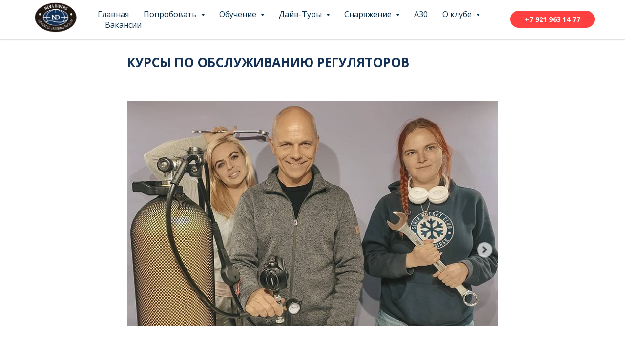

--- FILE ---
content_type: text/html; charset=UTF-8
request_url: https://www.neva-divers.ru/page27276400.html
body_size: 9810
content:
<!DOCTYPE html> <html lang="ru"> <head> <meta charset="utf-8" /> <meta http-equiv="Content-Type" content="text/html; charset=utf-8" /> <meta name="viewport" content="width=device-width, initial-scale=1.0" /> <!--metatextblock--> <title>Нева-Дайверс Блог | Курсы по обслуживанию регуляторов</title> <meta name="description" content="Каждый регулятор для дайвинга требует ежегодного обслуживания. Почему? " /> <meta property="og:url" content="https://www.neva-divers.ru/obsluzhivanie-regulyatorov" /> <meta property="og:title" content="Нева-Дайверс Блог | Курсы по обслуживанию регуляторов" /> <meta property="og:description" content="Каждый регулятор для дайвинга требует ежегодного обслуживания. Почему? " /> <meta property="og:type" content="website" /> <meta property="og:image" content="https://static.tildacdn.com/tild6532-3131-4266-a232-316235313432/_____.png" /> <link rel="canonical" href="https://www.neva-divers.ru/obsluzhivanie-regulyatorov"> <!--/metatextblock--> <meta name="format-detection" content="telephone=no" /> <meta http-equiv="x-dns-prefetch-control" content="on"> <link rel="dns-prefetch" href="https://ws.tildacdn.com"> <link rel="dns-prefetch" href="https://static.tildacdn.com"> <link rel="shortcut icon" href="https://static.tildacdn.com/tild3162-3466-4631-a566-623061633930/favicon.ico" type="image/x-icon" /> <link rel="apple-touch-icon" href="https://static.tildacdn.com/tild3330-6463-4330-b866-303833633937/neva_divers_logo_152.png"> <link rel="apple-touch-icon" sizes="76x76" href="https://static.tildacdn.com/tild3330-6463-4330-b866-303833633937/neva_divers_logo_152.png"> <link rel="apple-touch-icon" sizes="152x152" href="https://static.tildacdn.com/tild3330-6463-4330-b866-303833633937/neva_divers_logo_152.png"> <link rel="apple-touch-startup-image" href="https://static.tildacdn.com/tild3330-6463-4330-b866-303833633937/neva_divers_logo_152.png"> <meta name="msapplication-TileColor" content="#000000"> <meta name="msapplication-TileImage" content="https://static.tildacdn.com/tild6430-3432-4366-b261-616431613332/neva_divers_logo_270.png"> <!-- Assets --> <script src="https://neo.tildacdn.com/js/tilda-fallback-1.0.min.js" async charset="utf-8"></script> <link rel="stylesheet" href="https://static.tildacdn.com/css/tilda-grid-3.0.min.css" type="text/css" media="all" onerror="this.loaderr='y';"/> <link rel="stylesheet" href="https://static.tildacdn.com/ws/project132526/tilda-blocks-page27276400.min.css?t=1761735431" type="text/css" media="all" onerror="this.loaderr='y';" /> <link rel="preconnect" href="https://fonts.gstatic.com"> <link href="https://fonts.googleapis.com/css2?family=Open+Sans:wght@300..800&subset=latin,cyrillic" rel="stylesheet"> <link rel="stylesheet" href="https://static.tildacdn.com/css/tilda-animation-2.0.min.css" type="text/css" media="all" onerror="this.loaderr='y';" /> <link rel="stylesheet" href="https://static.tildacdn.com/css/tilda-menusub-1.0.min.css" type="text/css" media="print" onload="this.media='all';" onerror="this.loaderr='y';" /> <noscript><link rel="stylesheet" href="https://static.tildacdn.com/css/tilda-menusub-1.0.min.css" type="text/css" media="all" /></noscript> <script nomodule src="https://static.tildacdn.com/js/tilda-polyfill-1.0.min.js" charset="utf-8"></script> <script type="text/javascript">function t_onReady(func) {if(document.readyState!='loading') {func();} else {document.addEventListener('DOMContentLoaded',func);}}
function t_onFuncLoad(funcName,okFunc,time) {if(typeof window[funcName]==='function') {okFunc();} else {setTimeout(function() {t_onFuncLoad(funcName,okFunc,time);},(time||100));}}function t_throttle(fn,threshhold,scope) {return function() {fn.apply(scope||this,arguments);};}</script> <script src="https://static.tildacdn.com/js/jquery-1.10.2.min.js" charset="utf-8" onerror="this.loaderr='y';"></script> <script src="https://static.tildacdn.com/js/tilda-scripts-3.0.min.js" charset="utf-8" defer onerror="this.loaderr='y';"></script> <script src="https://static.tildacdn.com/ws/project132526/tilda-blocks-page27276400.min.js?t=1761735431" charset="utf-8" async onerror="this.loaderr='y';"></script> <script src="https://static.tildacdn.com/js/tilda-lazyload-1.0.min.js" charset="utf-8" async onerror="this.loaderr='y';"></script> <script src="https://static.tildacdn.com/js/tilda-animation-2.0.min.js" charset="utf-8" async onerror="this.loaderr='y';"></script> <script src="https://static.tildacdn.com/js/hammer.min.js" charset="utf-8" async onerror="this.loaderr='y';"></script> <script src="https://static.tildacdn.com/js/tilda-menusub-1.0.min.js" charset="utf-8" async onerror="this.loaderr='y';"></script> <script src="https://static.tildacdn.com/js/tilda-menu-1.0.min.js" charset="utf-8" async onerror="this.loaderr='y';"></script> <script src="https://static.tildacdn.com/js/tilda-skiplink-1.0.min.js" charset="utf-8" async onerror="this.loaderr='y';"></script> <script src="https://static.tildacdn.com/js/tilda-events-1.0.min.js" charset="utf-8" async onerror="this.loaderr='y';"></script> <!-- nominify begin --><!-- Yandex.Metrika counter --> <script type="text/javascript" >
   (function(m,e,t,r,i,k,a){m[i]=m[i]||function(){(m[i].a=m[i].a||[]).push(arguments)};
   m[i].l=1*new Date();k=e.createElement(t),a=e.getElementsByTagName(t)[0],k.async=1,k.src=r,a.parentNode.insertBefore(k,a)})
   (window, document, "script", "https://mc.yandex.ru/metrika/tag.js", "ym");

   ym(53946700, "init", {
        clickmap:true,
        trackLinks:true,
        accurateTrackBounce:true,
        webvisor:true
   });
</script> <noscript><div><img src="https://mc.yandex.ru/watch/53946700" style="position:absolute; left:-9999px;" alt="" /></div></noscript> <!-- /Yandex.Metrika counter --> <!-- Global site tag (gtag.js) - Google Analytics --> <script async src="https://www.googletagmanager.com/gtag/js?id=UA-141563400-1"></script> <script>
  window.dataLayer = window.dataLayer || [];
  function gtag(){dataLayer.push(arguments);}
  gtag('js', new Date());

  gtag('config', 'UA-141563400-1');
</script> <!-- Google tag (gtag.js) --> <script async src="https://www.googletagmanager.com/gtag/js?id=G-PJC56SLBRM"></script> <script>
  window.dataLayer = window.dataLayer || [];
  function gtag(){dataLayer.push(arguments);}
  gtag('js', new Date());

  gtag('config', 'G-PJC56SLBRM');
</script><!-- nominify end --><script type="text/javascript">window.dataLayer=window.dataLayer||[];</script> <!-- Google Tag Manager --> <script type="text/javascript">(function(w,d,s,l,i){w[l]=w[l]||[];w[l].push({'gtm.start':new Date().getTime(),event:'gtm.js'});var f=d.getElementsByTagName(s)[0],j=d.createElement(s),dl=l!='dataLayer'?'&l='+l:'';j.async=true;j.src='https://www.googletagmanager.com/gtm.js?id='+i+dl;f.parentNode.insertBefore(j,f);})(window,document,'script','dataLayer','GT-T53FDXV4');</script> <!-- End Google Tag Manager --> <!-- Global Site Tag (gtag.js) - Google Analytics --> <script type="text/javascript" data-tilda-cookie-type="analytics">window.mainTracker='gtag';window.gtagTrackerID='G-PJC56SLBRM';function gtag(){dataLayer.push(arguments);}
setTimeout(function(){(function(w,d,s,i){var f=d.getElementsByTagName(s)[0],j=d.createElement(s);j.async=true;j.src='https://www.googletagmanager.com/gtag/js?id='+i;f.parentNode.insertBefore(j,f);gtag('js',new Date());gtag('config',i,{});})(window,document,'script',window.gtagTrackerID);},2000);</script> <script type="text/javascript">(function() {if((/bot|google|yandex|baidu|bing|msn|duckduckbot|teoma|slurp|crawler|spider|robot|crawling|facebook/i.test(navigator.userAgent))===false&&typeof(sessionStorage)!='undefined'&&sessionStorage.getItem('visited')!=='y'&&document.visibilityState){var style=document.createElement('style');style.type='text/css';style.innerHTML='@media screen and (min-width: 980px) {.t-records {opacity: 0;}.t-records_animated {-webkit-transition: opacity ease-in-out .2s;-moz-transition: opacity ease-in-out .2s;-o-transition: opacity ease-in-out .2s;transition: opacity ease-in-out .2s;}.t-records.t-records_visible {opacity: 1;}}';document.getElementsByTagName('head')[0].appendChild(style);function t_setvisRecs(){var alr=document.querySelectorAll('.t-records');Array.prototype.forEach.call(alr,function(el) {el.classList.add("t-records_animated");});setTimeout(function() {Array.prototype.forEach.call(alr,function(el) {el.classList.add("t-records_visible");});sessionStorage.setItem("visited","y");},400);}
document.addEventListener('DOMContentLoaded',t_setvisRecs);}})();</script></head> <body class="t-body" style="margin:0;"> <!--allrecords--> <div id="allrecords" class="t-records" data-hook="blocks-collection-content-node" data-tilda-project-id="132526" data-tilda-page-id="27276400" data-tilda-page-alias="obsluzhivanie-regulyatorov" data-tilda-formskey="631deb6e8a21dc52df06ee7831132526" data-tilda-cookie="no" data-tilda-stat-scroll="yes" data-tilda-lazy="yes" data-tilda-project-lang="RU" data-tilda-root-zone="com" data-tilda-project-headcode="yes" data-tilda-project-country="RU"> <!--header--> <header id="t-header" class="t-records" data-hook="blocks-collection-content-node" data-tilda-project-id="132526" data-tilda-page-id="27091961" data-tilda-page-alias="header" data-tilda-formskey="631deb6e8a21dc52df06ee7831132526" data-tilda-cookie="no" data-tilda-stat-scroll="yes" data-tilda-lazy="yes" data-tilda-project-lang="RU" data-tilda-root-zone="com" data-tilda-project-headcode="yes" data-tilda-project-country="RU"> <div id="rec437373333" class="r t-rec" style=" " data-animationappear="off" data-record-type="257"> <!-- T228 --> <div id="nav437373333marker"></div> <div class="tmenu-mobile"> <div class="tmenu-mobile__container"> <div class="tmenu-mobile__text t-name t-name_md" field="menu_mob_title">&nbsp;</div> <button type="button"
class="t-menuburger t-menuburger_first "
aria-label="Навигационное меню"
aria-expanded="false"> <span style="background-color:#fff;"></span> <span style="background-color:#fff;"></span> <span style="background-color:#fff;"></span> <span style="background-color:#fff;"></span> </button> <script>function t_menuburger_init(recid) {var rec=document.querySelector('#rec' + recid);if(!rec) return;var burger=rec.querySelector('.t-menuburger');if(!burger) return;var isSecondStyle=burger.classList.contains('t-menuburger_second');if(isSecondStyle&&!window.isMobile&&!('ontouchend' in document)) {burger.addEventListener('mouseenter',function() {if(burger.classList.contains('t-menuburger-opened')) return;burger.classList.remove('t-menuburger-unhovered');burger.classList.add('t-menuburger-hovered');});burger.addEventListener('mouseleave',function() {if(burger.classList.contains('t-menuburger-opened')) return;burger.classList.remove('t-menuburger-hovered');burger.classList.add('t-menuburger-unhovered');setTimeout(function() {burger.classList.remove('t-menuburger-unhovered');},300);});}
burger.addEventListener('click',function() {if(!burger.closest('.tmenu-mobile')&&!burger.closest('.t450__burger_container')&&!burger.closest('.t466__container')&&!burger.closest('.t204__burger')&&!burger.closest('.t199__js__menu-toggler')) {burger.classList.toggle('t-menuburger-opened');burger.classList.remove('t-menuburger-unhovered');}});var menu=rec.querySelector('[data-menu="yes"]');if(!menu) return;var menuLinks=menu.querySelectorAll('.t-menu__link-item');var submenuClassList=['t978__menu-link_hook','t978__tm-link','t966__tm-link','t794__tm-link','t-menusub__target-link'];Array.prototype.forEach.call(menuLinks,function(link) {link.addEventListener('click',function() {var isSubmenuHook=submenuClassList.some(function(submenuClass) {return link.classList.contains(submenuClass);});if(isSubmenuHook) return;burger.classList.remove('t-menuburger-opened');});});menu.addEventListener('clickedAnchorInTooltipMenu',function() {burger.classList.remove('t-menuburger-opened');});}
t_onReady(function() {t_onFuncLoad('t_menuburger_init',function(){t_menuburger_init('437373333');});});</script> <style>.t-menuburger{position:relative;flex-shrink:0;width:28px;height:20px;padding:0;border:none;background-color:transparent;outline:none;-webkit-transform:rotate(0deg);transform:rotate(0deg);transition:transform .5s ease-in-out;cursor:pointer;z-index:999;}.t-menuburger span{display:block;position:absolute;width:100%;opacity:1;left:0;-webkit-transform:rotate(0deg);transform:rotate(0deg);transition:.25s ease-in-out;height:3px;background-color:#000;}.t-menuburger span:nth-child(1){top:0px;}.t-menuburger span:nth-child(2),.t-menuburger span:nth-child(3){top:8px;}.t-menuburger span:nth-child(4){top:16px;}.t-menuburger__big{width:42px;height:32px;}.t-menuburger__big span{height:5px;}.t-menuburger__big span:nth-child(2),.t-menuburger__big span:nth-child(3){top:13px;}.t-menuburger__big span:nth-child(4){top:26px;}.t-menuburger__small{width:22px;height:14px;}.t-menuburger__small span{height:2px;}.t-menuburger__small span:nth-child(2),.t-menuburger__small span:nth-child(3){top:6px;}.t-menuburger__small span:nth-child(4){top:12px;}.t-menuburger-opened span:nth-child(1){top:8px;width:0%;left:50%;}.t-menuburger-opened span:nth-child(2){-webkit-transform:rotate(45deg);transform:rotate(45deg);}.t-menuburger-opened span:nth-child(3){-webkit-transform:rotate(-45deg);transform:rotate(-45deg);}.t-menuburger-opened span:nth-child(4){top:8px;width:0%;left:50%;}.t-menuburger-opened.t-menuburger__big span:nth-child(1){top:6px;}.t-menuburger-opened.t-menuburger__big span:nth-child(4){top:18px;}.t-menuburger-opened.t-menuburger__small span:nth-child(1),.t-menuburger-opened.t-menuburger__small span:nth-child(4){top:6px;}@media (hover),(min-width:0\0){.t-menuburger_first:hover span:nth-child(1){transform:translateY(1px);}.t-menuburger_first:hover span:nth-child(4){transform:translateY(-1px);}.t-menuburger_first.t-menuburger__big:hover span:nth-child(1){transform:translateY(3px);}.t-menuburger_first.t-menuburger__big:hover span:nth-child(4){transform:translateY(-3px);}}.t-menuburger_second span:nth-child(2),.t-menuburger_second span:nth-child(3){width:80%;left:20%;right:0;}@media (hover),(min-width:0\0){.t-menuburger_second.t-menuburger-hovered span:nth-child(2),.t-menuburger_second.t-menuburger-hovered span:nth-child(3){animation:t-menuburger-anim 0.3s ease-out normal forwards;}.t-menuburger_second.t-menuburger-unhovered span:nth-child(2),.t-menuburger_second.t-menuburger-unhovered span:nth-child(3){animation:t-menuburger-anim2 0.3s ease-out normal forwards;}}.t-menuburger_second.t-menuburger-opened span:nth-child(2),.t-menuburger_second.t-menuburger-opened span:nth-child(3){left:0;right:0;width:100%!important;}.t-menuburger_third span:nth-child(4){width:70%;left:unset;right:0;}@media (hover),(min-width:0\0){.t-menuburger_third:not(.t-menuburger-opened):hover span:nth-child(4){width:100%;}}.t-menuburger_third.t-menuburger-opened span:nth-child(4){width:0!important;right:50%;}.t-menuburger_fourth{height:12px;}.t-menuburger_fourth.t-menuburger__small{height:8px;}.t-menuburger_fourth.t-menuburger__big{height:18px;}.t-menuburger_fourth span:nth-child(2),.t-menuburger_fourth span:nth-child(3){top:4px;opacity:0;}.t-menuburger_fourth span:nth-child(4){top:8px;}.t-menuburger_fourth.t-menuburger__small span:nth-child(2),.t-menuburger_fourth.t-menuburger__small span:nth-child(3){top:3px;}.t-menuburger_fourth.t-menuburger__small span:nth-child(4){top:6px;}.t-menuburger_fourth.t-menuburger__small span:nth-child(2),.t-menuburger_fourth.t-menuburger__small span:nth-child(3){top:3px;}.t-menuburger_fourth.t-menuburger__small span:nth-child(4){top:6px;}.t-menuburger_fourth.t-menuburger__big span:nth-child(2),.t-menuburger_fourth.t-menuburger__big span:nth-child(3){top:6px;}.t-menuburger_fourth.t-menuburger__big span:nth-child(4){top:12px;}@media (hover),(min-width:0\0){.t-menuburger_fourth:not(.t-menuburger-opened):hover span:nth-child(1){transform:translateY(1px);}.t-menuburger_fourth:not(.t-menuburger-opened):hover span:nth-child(4){transform:translateY(-1px);}.t-menuburger_fourth.t-menuburger__big:not(.t-menuburger-opened):hover span:nth-child(1){transform:translateY(3px);}.t-menuburger_fourth.t-menuburger__big:not(.t-menuburger-opened):hover span:nth-child(4){transform:translateY(-3px);}}.t-menuburger_fourth.t-menuburger-opened span:nth-child(1),.t-menuburger_fourth.t-menuburger-opened span:nth-child(4){top:4px;}.t-menuburger_fourth.t-menuburger-opened span:nth-child(2),.t-menuburger_fourth.t-menuburger-opened span:nth-child(3){opacity:1;}@keyframes t-menuburger-anim{0%{width:80%;left:20%;right:0;}50%{width:100%;left:0;right:0;}100%{width:80%;left:0;right:20%;}}@keyframes t-menuburger-anim2{0%{width:80%;left:0;}50%{width:100%;right:0;left:0;}100%{width:80%;left:20%;right:0;}}</style> </div> </div> <style>.tmenu-mobile{background-color:#111;display:none;width:100%;top:0;z-index:990;}.tmenu-mobile_positionfixed{position:fixed;}.tmenu-mobile__text{color:#fff;}.tmenu-mobile__container{min-height:64px;padding:20px;position:relative;box-sizing:border-box;display:-webkit-flex;display:-ms-flexbox;display:flex;-webkit-align-items:center;-ms-flex-align:center;align-items:center;-webkit-justify-content:space-between;-ms-flex-pack:justify;justify-content:space-between;}.tmenu-mobile__list{display:block;}.tmenu-mobile__burgerlogo{display:inline-block;font-size:24px;font-weight:400;white-space:nowrap;vertical-align:middle;}.tmenu-mobile__imglogo{height:auto;display:block;max-width:300px!important;box-sizing:border-box;padding:0;margin:0 auto;}@media screen and (max-width:980px){.tmenu-mobile__menucontent_hidden{display:none;height:100%;}.tmenu-mobile{display:block;}}@media screen and (max-width:980px){#rec437373333 .t-menuburger{-webkit-order:1;-ms-flex-order:1;order:1;}}</style> <style> #rec437373333 .tmenu-mobile__burgerlogo a{color:#133156;}</style> <style> #rec437373333 .tmenu-mobile__burgerlogo__title{color:#133156;}</style> <div id="nav437373333" class="t228 tmenu-mobile__menucontent_hidden" style="background-color: rgba(255,255,255,1); " data-bgcolor-hex="#ffffff" data-bgcolor-rgba="rgba(255,255,255,1)" data-navmarker="nav437373333marker" data-appearoffset="" data-bgopacity-two="" data-menushadow="30" data-menushadow-css="" data-bgopacity="1" data-menu-items-align="left" data-menu="yes"> <div class="t228__maincontainer t228__c12collumns" style=""> <div class="t228__padding40px"></div> <div class="t228__leftside"> <div class="t228__leftcontainer"> <a href="/" class="t228__imgwrapper"> <img class="t228__imglogo t228__imglogomobile"
src="https://static.tildacdn.com/tild6430-6239-4262-b065-663965623565/neva_divers_logo_whi.png"
imgfield="img"
style="max-width: 110px; width: 110px; min-width: 110px; height: auto; display: block;"
alt="Нева-Дайверс"> </a> </div> </div> <div class="t228__centerside t228__menualign_left"> <nav class="t228__centercontainer"> <ul role="list" class="t228__list t-menu__list"> <li class="t228__list_item"
style="padding:0 15px 0 0;"> <a class="t-menu__link-item"
href="/" data-menu-submenu-hook="" data-menu-item-number="1">
Главная
</a> </li> <li class="t228__list_item"
style="padding:0 15px;"> <a class="t-menu__link-item"
href=""
aria-expanded="false" role="button" data-menu-submenu-hook="link_sub2_437373333" data-menu-item-number="2">
Попробовать
</a> <div class="t-menusub" data-submenu-hook="link_sub2_437373333" data-submenu-margin="15px" data-add-submenu-arrow="on"> <div class="t-menusub__menu"> <div class="t-menusub__content"> <ul role="list" class="t-menusub__list"> <li class="t-menusub__list-item t-name t-name_xs"> <a class="t-menusub__link-item t-name t-name_xs"
href="/introdive" data-menu-item-number="2">Пробное погружение</a> </li> <li class="t-menusub__list-item t-name t-name_xs"> <a class="t-menusub__link-item t-name t-name_xs"
href="/gift_card" data-menu-item-number="2">Подарочные сертификаты</a> </li> </ul> </div> </div> </div> </li> <li class="t228__list_item"
style="padding:0 15px;"> <a class="t-menu__link-item"
href=""
aria-expanded="false" role="button" data-menu-submenu-hook="link_sub3_437373333" data-menu-item-number="3">
Обучение
</a> <div class="t-menusub" data-submenu-hook="link_sub3_437373333" data-submenu-margin="15px" data-add-submenu-arrow="on"> <div class="t-menusub__menu"> <div class="t-menusub__content"> <ul role="list" class="t-menusub__list"> <li class="t-menusub__list-item t-name t-name_xs"> <a class="t-menusub__link-item t-name t-name_xs"
href="/recreational-diving" data-menu-item-number="3">Рекреационный дайвинг</a> </li> <li class="t-menusub__list-item t-name t-name_xs"> <a class="t-menusub__link-item t-name t-name_xs"
href="/specialities" data-menu-item-number="3">Специализации</a> </li> <li class="t-menusub__list-item t-name t-name_xs"> <a class="t-menusub__link-item t-name t-name_xs"
href="/technical-diving" data-menu-item-number="3">Технический дайвинг</a> </li> <li class="t-menusub__list-item t-name t-name_xs"> <a class="t-menusub__link-item t-name t-name_xs"
href="/cave-diving" data-menu-item-number="3">Пещерный дайвинг</a> </li> <li class="t-menusub__list-item t-name t-name_xs"> <a class="t-menusub__link-item t-name t-name_xs"
href="/become-instructor" data-menu-item-number="3">Обучение на инструктора</a> </li> <li class="t-menusub__list-item t-name t-name_xs"> <a class="t-menusub__link-item t-name t-name_xs"
href="/online-courses" data-menu-item-number="3">Онлайн курсы</a> </li> <li class="t-menusub__list-item t-name t-name_xs"> <a class="t-menusub__link-item t-name t-name_xs"
href="/deaf-dive" data-menu-item-number="3">Проект Deaf-Dive</a> </li> </ul> </div> </div> </div> </li> <li class="t228__list_item"
style="padding:0 15px;"> <a class="t-menu__link-item"
href=""
aria-expanded="false" role="button" data-menu-submenu-hook="link_sub4_437373333" data-menu-item-number="4">
Дайв-Туры
</a> <div class="t-menusub" data-submenu-hook="link_sub4_437373333" data-submenu-margin="15px" data-add-submenu-arrow="on"> <div class="t-menusub__menu"> <div class="t-menusub__content"> <ul role="list" class="t-menusub__list"> <li class="t-menusub__list-item t-name t-name_xs"> <a class="t-menusub__link-item t-name t-name_xs"
href="/diving-tours" data-menu-item-number="4">Расписание туров</a> </li> <li class="t-menusub__list-item t-name t-name_xs"> <a class="t-menusub__link-item t-name t-name_xs"
href="/fuvahmulah" data-menu-item-number="4">Мальдивы Fuvahmulah</a> </li> <li class="t-menusub__list-item t-name t-name_xs"> <a class="t-menusub__link-item t-name t-name_xs"
href="/ruskeala-divetour" data-menu-item-number="4">Рускеала</a> </li> <li class="t-menusub__list-item t-name t-name_xs"> <a class="t-menusub__link-item t-name t-name_xs"
href="/cave-diving" data-menu-item-number="4">Ординская Пещера</a> </li> <li class="t-menusub__list-item t-name t-name_xs"> <a class="t-menusub__link-item t-name t-name_xs"
href="/goluboe-ozero" data-menu-item-number="4">Голубое озеро, КБР</a> </li> <li class="t-menusub__list-item t-name t-name_xs"> <a class="t-menusub__link-item t-name t-name_xs"
href="/dahab-diving" data-menu-item-number="4">Дахаб, Египет</a> </li> <li class="t-menusub__list-item t-name t-name_xs"> <a class="t-menusub__link-item t-name t-name_xs"
href="/barentsevo-sea" data-menu-item-number="4">Баренцево море</a> </li> <li class="t-menusub__list-item t-name t-name_xs"> <a class="t-menusub__link-item t-name t-name_xs"
href="/kas-diving" data-menu-item-number="4">Каш, Турция</a> </li> <li class="t-menusub__list-item t-name t-name_xs"> <a class="t-menusub__link-item t-name t-name_xs"
href="/farasan" data-menu-item-number="4">Сафари в Саудовской Аравии</a> </li> <li class="t-menusub__list-item t-name t-name_xs"> <a class="t-menusub__link-item t-name t-name_xs"
href="sri-lanka-divetour" data-menu-item-number="4">Шри-Ланка</a> </li> <li class="t-menusub__list-item t-name t-name_xs"> <a class="t-menusub__link-item t-name t-name_xs"
href="/kaliningrad" data-menu-item-number="4">Калининград</a> </li> <li class="t-menusub__list-item t-name t-name_xs"> <a class="t-menusub__link-item t-name t-name_xs"
href="/maldives-safari" data-menu-item-number="4">Мальдивы</a> </li> <li class="t-menusub__list-item t-name t-name_xs"> <a class="t-menusub__link-item t-name t-name_xs"
href="/ladoga-dive-safari" data-menu-item-number="4">Сафари по Ладоге</a> </li> <li class="t-menusub__list-item t-name t-name_xs"> <a class="t-menusub__link-item t-name t-name_xs"
href="/diving-lo" data-menu-item-number="4">Дайвинг в ЛО</a> </li> <li class="t-menusub__list-item t-name t-name_xs"> <a class="t-menusub__link-item t-name t-name_xs"
href="/individualnye-tury" data-menu-item-number="4">Индивидуальные туры</a> </li> </ul> </div> </div> </div> </li> <li class="t228__list_item"
style="padding:0 15px;"> <a class="t-menu__link-item"
href=""
aria-expanded="false" role="button" data-menu-submenu-hook="link_sub5_437373333" data-menu-item-number="5">
Снаряжение
</a> <div class="t-menusub" data-submenu-hook="link_sub5_437373333" data-submenu-margin="15px" data-add-submenu-arrow="on"> <div class="t-menusub__menu"> <div class="t-menusub__content"> <ul role="list" class="t-menusub__list"> <li class="t-menusub__list-item t-name t-name_xs"> <a class="t-menusub__link-item t-name t-name_xs"
href="/rent-diving-equipment" data-menu-item-number="5">Аренда снаряжения</a> </li> <li class="t-menusub__list-item t-name t-name_xs"> <a class="t-menusub__link-item t-name t-name_xs"
href="/snaryazhenie" data-menu-item-number="5">Рекомендации по снаряжению</a> </li> </ul> </div> </div> </div> </li> <li class="t228__list_item"
style="padding:0 15px;"> <a class="t-menu__link-item"
href="/a30-pool-diving" data-menu-submenu-hook="" data-menu-item-number="6">
А30
</a> </li> <li class="t228__list_item"
style="padding:0 15px;"> <a class="t-menu__link-item"
href=""
aria-expanded="false" role="button" data-menu-submenu-hook="link_sub7_437373333" data-menu-item-number="7">
О клубе
</a> <div class="t-menusub" data-submenu-hook="link_sub7_437373333" data-submenu-margin="15px" data-add-submenu-arrow="on"> <div class="t-menusub__menu"> <div class="t-menusub__content"> <ul role="list" class="t-menusub__list"> <li class="t-menusub__list-item t-name t-name_xs"> <a class="t-menusub__link-item t-name t-name_xs"
href="/about" data-menu-item-number="7">Инструкторы</a> </li> <li class="t-menusub__list-item t-name t-name_xs"> <a class="t-menusub__link-item t-name t-name_xs"
href="/about" data-menu-item-number="7">Учебная база</a> </li> <li class="t-menusub__list-item t-name t-name_xs"> <a class="t-menusub__link-item t-name t-name_xs"
href="/blog" data-menu-item-number="7">Блог</a> </li> </ul> </div> </div> </div> </li> <li class="t228__list_item"
style="padding:0 0 0 15px;"> <a class="t-menu__link-item"
href="https://www.neva-divers.ru/job" data-menu-submenu-hook="" data-menu-item-number="8">
Вакансии
</a> </li> </ul> </nav> </div> <div class="t228__rightside"> <div class="t228__rightcontainer"> <div class="t228__right_buttons"> <div class="t228__right_buttons_wrap"> <div class="t228__right_buttons_but"> <a
class="t-btn t-btnflex t-btnflex_type_button t-btnflex_sm js-click-stat"
href="tel:+79219631477" data-tilda-event-name="/tilda/click/rec437373333/button1"> <span class="t-btnflex__text">+7 921 963 14 77</span> <style>#rec437373333 .t-btnflex.t-btnflex_type_button {color:#ffffff;background-color:#ff4040;border-style:solid !important;border-color:#ffffff !important;--border-width:2px;border-radius:30px;box-shadow:none !important;font-family:Open Sans;font-weight:700;transition-duration:0.2s;transition-property:background-color,color,border-color,box-shadow,opacity,transform;transition-timing-function:ease-in-out;}@media (hover:hover) {#rec437373333 .t-btnflex.t-btnflex_type_button:not(.t-animate_no-hover):hover {background-color:#082f49 !important;}#rec437373333 .t-btnflex.t-btnflex_type_button:not(.t-animate_no-hover):focus-visible {background-color:#082f49 !important;}}</style> </a> </div> </div> </div> </div> </div> <div class="t228__padding40px"> </div> </div> </div> <style>@media screen and (max-width:980px){#rec437373333 .t228__leftcontainer{padding:20px;}#rec437373333 .t228__imglogo{padding:20px 0;}#rec437373333 .t228{position:static;}}</style> <script>window.addEventListener('resize',t_throttle(function() {t_onFuncLoad('t_menu__setBGcolor',function() {t_menu__setBGcolor('437373333','.t228');});}));t_onReady(function() {t_onFuncLoad('t_menu__highlightActiveLinks',function() {t_menu__highlightActiveLinks('.t228__list_item a');});t_onFuncLoad('t_menu__findAnchorLinks',function() {t_menu__findAnchorLinks('437373333','.t228__list_item a');});t_onFuncLoad('t228__init',function() {t228__init('437373333');});t_onFuncLoad('t_menu__setBGcolor',function() {t_menu__setBGcolor('437373333','.t228');});t_onFuncLoad('t_menu__interactFromKeyboard',function() {t_menu__interactFromKeyboard('437373333');});t_onFuncLoad('t_menu__createMobileMenu',function() {t_menu__createMobileMenu('437373333','.t228');});});</script> <style>#rec437373333 .t-menu__link-item{-webkit-transition:color 0.3s ease-in-out,opacity 0.3s ease-in-out;transition:color 0.3s ease-in-out,opacity 0.3s ease-in-out;}#rec437373333 .t-menu__link-item.t-active:not(.t978__menu-link){color:#ff4040 !important;}#rec437373333 .t-menu__link-item:not(.t-active):not(.tooltipstered):hover{color:#ff4040 !important;}#rec437373333 .t-menu__link-item:not(.t-active):not(.tooltipstered):focus-visible{color:#ff4040 !important;}@supports (overflow:-webkit-marquee) and (justify-content:inherit){#rec437373333 .t-menu__link-item,#rec437373333 .t-menu__link-item.t-active{opacity:1 !important;}}</style> <script>t_onReady(function() {setTimeout(function(){t_onFuncLoad('t_menusub_init',function() {t_menusub_init('437373333');});},500);});</script> <style>@media screen and (max-width:980px){#rec437373333 .t-menusub__menu .t-menusub__link-item{color:#133156 !important;}#rec437373333 .t-menusub__menu .t-menusub__link-item.t-active{color:#133156 !important;}}</style> <style> #rec437373333 a.t-menusub__link-item{font-size:14px;color:#133156;font-family:'Open Sans';font-weight:400;}</style> <style> #rec437373333 .t228__leftcontainer a{color:#133156;}#rec437373333 a.t-menu__link-item{color:#082f49;font-weight:400;}#rec437373333 .t228__right_langs_lang a{color:#082f49;font-weight:400;}</style> <style> #rec437373333 .t228__logo{color:#133156;}</style> <style>#rec437373333 .t228 {box-shadow:0px 1px 3px rgba(0,0,0,0.3);}</style> </div> <div id="rec437370091" class="r t-rec" style=" " data-animationappear="off" data-record-type="602"> <!-- T602 --> <div class="t602"> <div class="t602__indicator" style=""></div> </div> <script>t_onReady(function() {t_onFuncLoad('t602_init',function() {t602_init('437370091');});});</script> </div> </header> <!--/header--> <div id="rec440394470" class="r t-rec t-rec_pt_105 t-rec_pb_30" style="padding-top:105px;padding-bottom:30px; " data-record-type="255"> <!-- T225 --> <div class="t225"> <div class="t-container t-align_left"> <div class="t-col t-col_8 t-prefix_2"> <h1 class="t225__title t-title t-title_md" field="title"><div style="font-size:26px;font-family:'Open Sans';color:#133156;" data-customstyle="yes">КУРСЫ ПО ОБСЛУЖИВАНИЮ РЕГУЛЯТОРОВ<br /></div></h1> </div> </div> </div> <style> #rec440394470 .t225__uptitle{color:#b3b3b3;text-transform:uppercase;}</style> </div> <div id="rec440395633" class="r t-rec t-rec_pt_30 t-rec_pb_30" style="padding-top:30px;padding-bottom:30px; " data-record-type="3"> <!-- T107 --> <div class="t107"> <div class="t-align_center" itemscope itemtype="http://schema.org/ImageObject"> <meta itemprop="image" content="https://static.tildacdn.com/tild3066-6261-4739-a532-343966303837/_____.png"> <img class="t-img t-width t107__width t-width_8"
src="https://thb.tildacdn.com/tild3066-6261-4739-a532-343966303837/-/empty/_____.png" data-original="https://static.tildacdn.com/tild3066-6261-4739-a532-343966303837/_____.png"
imgfield="img"
alt=""> </div> </div> </div> <div id="rec440394473" class="r t-rec t-rec_pt_30 t-rec_pb_60" style="padding-top:30px;padding-bottom:60px; " data-record-type="106"> <!-- T004 --> <div class="t004"> <div class="t-container "> <div class="t-col t-col_8 t-prefix_2"> <div field="text" class="t-text t-text_md ">Каждый регулятор для дайвинга требует ежегодного обслуживания. Почему? ⠀<br /> <br /> 1. В регулятор попадает вода, которая после высыхания, на внутренних частях регулятора оставляет солевые отложения.<br /> <br /> 2. В регулятор может попадать масло и пыль. Фильтр на входе регулятора задерживает какую-то его часть, поэтому он так же через какое-то время подлежит замене.<br /> <br /> 3. В регулятор попадат песок, ил, водоросли и т.п.<br /> <br /> 4. О-ринги, которых в регуляторе огромное количество, фильтр, мембрана изнашиваются в среднем через 100 дайвов. Смазка вымывается. ⠀<br /> <br /> 5. Пружины требует регулировки ввиду усталости металла. ⠀<br /> <br /> Все это ведёт к неисправности регулятора, хуже к неожиданной поломке во время дайва. ???? Также необслуженный регулятор ведет к тому, что дайверы дышат плесенью, а иногда внутри заводится что-то живое <br /> <br /> Что происходит во время обслуживания? ⠀<br /><br /> Регулятор полностью разбирается, очищается, изношенные элементы заменяются, все необходимые соединения смазываются, настраивается необходимое промежуточное давление, регулятор тестируется на наличие утечек.<br /> <br /> От качества и исправности регулятора зависит ваша жизнь! Наш клуб Нева-Дайверс проводит обслуживание почти всех возможных моделей регуляторов. Приносите. ⠀<br /> <br /> А если вам лично интересно узнать строение регулятора и технологию обслуживания, то записывайтесь на семинар, где научитесь обслуживать свои модели регулятора за несколько занятий! В подарок ваш обслуженный регулятор во время семинара! Записывайтесь! <br /><br /></div> </div> </div> </div> <style> #rec440394473 .t-text{font-size:18px;line-height:1,55;color:#133156;font-family:'Open Sans';}</style> </div> <!--footer--> <footer id="t-footer" class="t-records" data-hook="blocks-collection-content-node" data-tilda-project-id="132526" data-tilda-page-id="27092081" data-tilda-page-alias="footer" data-tilda-formskey="631deb6e8a21dc52df06ee7831132526" data-tilda-cookie="no" data-tilda-stat-scroll="yes" data-tilda-lazy="yes" data-tilda-project-lang="RU" data-tilda-root-zone="com" data-tilda-project-headcode="yes" data-tilda-project-country="RU"> <div id="rec437383754" class="r t-rec t-rec_pt_60 t-rec_pb_75" style="padding-top:60px;padding-bottom:75px;background-color:#f9f9f9; " data-animationappear="off" data-record-type="977" data-bg-color="#f9f9f9"> <!-- t977 --> <div class="t977"> <div class="t-container t-align_left t977__wrapper"> <div class="t977__col t977__col_left"> <a class="t977__logo-link" href="#"> <img class="t977__logo t-img"
src="https://thb.tildacdn.com/tild3337-3339-4438-b364-373662356339/-/empty/neva_divers_tec.png" data-original="https://static.tildacdn.com/tild3337-3339-4438-b364-373662356339/neva_divers_tec.png"
imgfield="img"
alt=" Обучение дайвингу "> </a> <div class="t977__text t-text" style="margin-top: 30px;" field="text">© 2024 NEVA-DIVERS</div> </div> <div class="t977__col_center t977__menu"> <div class="t977__col-inner t977__col-inner_small"> <div class="t977__descr t-descr" field="descr"><ul> <li><a href="https://www.neva-divers.ru/introdive" style="color:#133156 !important;border-bottom-color: #133156;">Пробное погружение</a></li><li><a href="https://www.neva-divers.ru/recreational-diving" style="color:#133156 !important;border-bottom-color: #133156;">Рекреационный дайвинг</a></li><li><a href="https://www.neva-divers.ru/technical-diving" style="color:#133156 !important;border-bottom-color: #133156;">Технический дайвинг</a></li><li><a href="https://www.neva-divers.ru/specialities" style="color:#133156 !important;border-bottom-color: #133156;">Специализации</a></li><li><a href="https://www.neva-divers.ru/cave-diving" style="color:#133156 !important;border-bottom-color: #133156;">Пещерный дайвинг</a></li><li><a href="https://www.neva-divers.ru/become-instructor" style="color:#133156 !important;border-bottom-color: #133156;">Обучение на инструктора</a></li></ul></div> </div> <div class="t977__col-inner t977__col-inner_small"> <div class="t977__descr t-descr" field="descr2"><ul><li><a href="https://www.neva-divers.ru/snaryazhenie" style="color:#133156 !important;border-bottom-color: #133156;">Снаряжение</a></li><li><a href="https://www.neva-divers.ru/about" style="color:#133156 !important;border-bottom-color: #133156;">О клубе</a></li><li><a href="https://www.neva-divers.ru/blog" style="color:#133156 !important;border-bottom-color: #133156;">Новости и отчет</a>ы</li></ul></div> </div> <div class="t977__col-inner t977__col-inner_small"> <div class="t977__descr t-descr" field="descr3"><div style="line-height:24px;" data-customstyle="yes"><ul><li><a href="https://www.neva-divers.ru/egipt-wreck-safari" style="">Сафари в Египте</a></li><li><a href="https://www.neva-divers.ru/dahab-diving" style="color:#133156 !important;">Дахаб</a></li><li><a href="https://www.neva-divers.ru/barentsevo-sea" style="color:#133156 !important;">Баренцево море</a></li><li><a href="https://www.neva-divers.ru/ruskeala-divetour" style="color:#133156 !important;border-bottom-color: #133156;">Дайвинг в Карелии</a></li><li><a href="https://www.neva-divers.ru/ladoga-dive-safari" style="color:#133156 !important;border-bottom-color: #133156;">Сафари по Ладоге</a></li></ul></div></div> </div> <div class="t977__col-inner t977__col-inner_small"> <div class="t977__descr t-descr" field="descr4"><ul><li><a href="https://www.neva-divers.ru/privacy" style="">Политика конфиденциальности</a></li><li><a href="https://www.neva-divers.ru/personal-data" style="">Согласие на обработку персональных данных</a></li><li><a href="mailto:neva-divers@mail.ru" style="color:rgb(19, 49, 86) !important;border-bottom-color: rgb(19, 49, 86);">neva-divers@mail.ru</a></li></ul><br /><strong>Аквапарк Питерлэнд,<br /> Приморский пр.72<br /></strong></div> </div> </div> <div class="t977__col t977__col_right"> <div class="t977__socials t977__socials_small"></div> </div> </div> </div> <style> #rec437383754 .t977__logo-link{font-size:12px;font-family:'Open Sans';font-weight:700;text-transform:uppercase;padding-bottom:15px;}#rec437383754 .t977__logo{font-size:12px;font-family:'Open Sans';font-weight:700;text-transform:uppercase;padding-bottom:15px;}#rec437383754 .t977__descr{font-size:12px;color:#133156;font-family:'Open Sans';font-weight:400;}</style> </div> </footer> <!--/footer--> </div> <!--/allrecords--> <!-- Stat --> <!-- Yandex.Metrika counter 95798969 --> <script type="text/javascript" data-tilda-cookie-type="analytics">setTimeout(function(){(function(m,e,t,r,i,k,a){m[i]=m[i]||function(){(m[i].a=m[i].a||[]).push(arguments)};m[i].l=1*new Date();k=e.createElement(t),a=e.getElementsByTagName(t)[0],k.async=1,k.src=r,a.parentNode.insertBefore(k,a)})(window,document,"script","https://mc.yandex.ru/metrika/tag.js","ym");window.mainMetrikaId='95798969';ym(window.mainMetrikaId,"init",{clickmap:true,trackLinks:true,accurateTrackBounce:true,webvisor:true,params:{__ym:{"ymCms":{"cms":"tilda","cmsVersion":"1.0"}}},ecommerce:"dataLayer"});},2000);</script> <noscript><div><img src="https://mc.yandex.ru/watch/95798969" style="position:absolute; left:-9999px;" alt="" /></div></noscript> <!-- /Yandex.Metrika counter --> <script type="text/javascript">if(!window.mainTracker) {window.mainTracker='tilda';}
window.tildastatcookie='no';window.tildastatscroll='yes';setTimeout(function(){(function(d,w,k,o,g) {var n=d.getElementsByTagName(o)[0],s=d.createElement(o),f=function(){n.parentNode.insertBefore(s,n);};s.type="text/javascript";s.async=true;s.key=k;s.id="tildastatscript";s.src=g;if(w.opera=="[object Opera]") {d.addEventListener("DOMContentLoaded",f,false);} else {f();}})(document,window,'2e04ce08ff8b4abcaf23b71e4e77d851','script','https://static.tildacdn.com/js/tilda-stat-1.0.min.js');},2000);</script> <!-- Google Tag Manager (noscript) --> <noscript><iframe src="https://www.googletagmanager.com/ns.html?id=GT-T53FDXV4" height="0" width="0" style="display:none;visibility:hidden"></iframe></noscript> <!-- End Google Tag Manager (noscript) --> </body> </html>